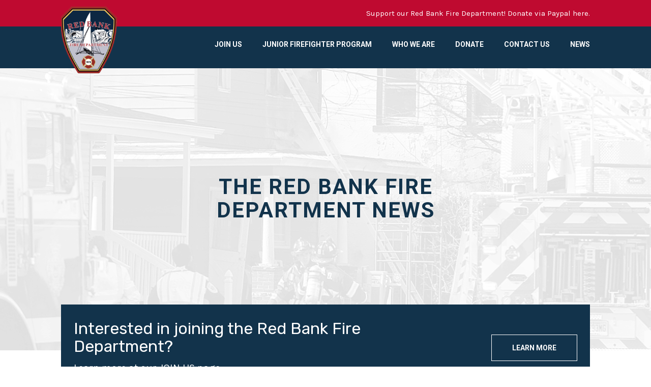

--- FILE ---
content_type: text/html; charset=UTF-8
request_url: https://www.redbankfire.org/index.php/news/5252023-rbfd-engine-96-and-ladder-91-hold-joint-drill
body_size: 4293
content:
<!DOCTYPE html>
<html  lang="en" dir="ltr">
  <head>
    <meta charset="utf-8" />
<meta name="Generator" content="Drupal 9 (https://www.drupal.org)" />
<meta name="MobileOptimized" content="width" />
<meta name="HandheldFriendly" content="true" />
<meta name="viewport" content="width=device-width, initial-scale=1.0" />
<script>var ct_check_js_val = '3f1d0d389e7bf2ece5f5202ffd2db1c4';var drupal_ac_antibot_cookie_value = '7c139f44c8d639126f4e0e8db4f82350826a346e136349b7df4ef14c5c85ebdd';var ct_use_cookies = 1;var ct_use_alt_cookies = 0;var ct_capture_buffer = 0;</script>
<link rel="icon" href="/sites/default/files/favicon_0.png" type="image/png" />
<link rel="canonical" href="https://www.redbankfire.org/index.php/news/5252023-rbfd-engine-96-and-ladder-91-hold-joint-drill" />
<link rel="shortlink" href="https://www.redbankfire.org/index.php/node/128" />

    <title>5/25/2023 - RBFD Engine 96 and Ladder 91 Hold Joint Drill | Red Bank Fire Department</title>
    <link rel="stylesheet" media="all" href="/core/modules/system/css/components/align.module.css?t7g0ur" />
<link rel="stylesheet" media="all" href="/core/modules/system/css/components/fieldgroup.module.css?t7g0ur" />
<link rel="stylesheet" media="all" href="/core/modules/system/css/components/container-inline.module.css?t7g0ur" />
<link rel="stylesheet" media="all" href="/core/modules/system/css/components/clearfix.module.css?t7g0ur" />
<link rel="stylesheet" media="all" href="/core/modules/system/css/components/details.module.css?t7g0ur" />
<link rel="stylesheet" media="all" href="/core/modules/system/css/components/hidden.module.css?t7g0ur" />
<link rel="stylesheet" media="all" href="/core/modules/system/css/components/item-list.module.css?t7g0ur" />
<link rel="stylesheet" media="all" href="/core/modules/system/css/components/js.module.css?t7g0ur" />
<link rel="stylesheet" media="all" href="/core/modules/system/css/components/nowrap.module.css?t7g0ur" />
<link rel="stylesheet" media="all" href="/core/modules/system/css/components/position-container.module.css?t7g0ur" />
<link rel="stylesheet" media="all" href="/core/modules/system/css/components/progress.module.css?t7g0ur" />
<link rel="stylesheet" media="all" href="/core/modules/system/css/components/reset-appearance.module.css?t7g0ur" />
<link rel="stylesheet" media="all" href="/core/modules/system/css/components/resize.module.css?t7g0ur" />
<link rel="stylesheet" media="all" href="/core/modules/system/css/components/sticky-header.module.css?t7g0ur" />
<link rel="stylesheet" media="all" href="/core/modules/system/css/components/system-status-counter.css?t7g0ur" />
<link rel="stylesheet" media="all" href="/core/modules/system/css/components/system-status-report-counters.css?t7g0ur" />
<link rel="stylesheet" media="all" href="/core/modules/system/css/components/system-status-report-general-info.css?t7g0ur" />
<link rel="stylesheet" media="all" href="/core/modules/system/css/components/tablesort.module.css?t7g0ur" />
<link rel="stylesheet" media="all" href="/core/modules/system/css/components/tree-child.module.css?t7g0ur" />
<link rel="stylesheet" media="all" href="/core/modules/views/css/views.module.css?t7g0ur" />
<link rel="stylesheet" media="all" href="/modules/webform/modules/webform_bootstrap/css/webform_bootstrap.css?t7g0ur" />
<link rel="stylesheet" media="all" href="/modules/paragraphs/css/paragraphs.unpublished.css?t7g0ur" />
<link rel="stylesheet" media="all" href="https://cdn.jsdelivr.net/npm/bootstrap@3.4.1/dist/css/bootstrap.css" integrity="sha256-0XAFLBbK7DgQ8t7mRWU5BF2OMm9tjtfH945Z7TTeNIo=" crossorigin="anonymous" />
<link rel="stylesheet" media="all" href="https://cdn.jsdelivr.net/npm/@unicorn-fail/drupal-bootstrap-styles@0.0.2/dist/3.4.0/8.x-3.x/drupal-bootstrap.css" integrity="sha512-j4mdyNbQqqp+6Q/HtootpbGoc2ZX0C/ktbXnauPFEz7A457PB6le79qasOBVcrSrOBtGAm0aVU2SOKFzBl6RhA==" crossorigin="anonymous" />
<link rel="stylesheet" media="all" href="https://fonts.googleapis.com/css2?family=Karla:wght@400;700&amp;display=swap" />
<link rel="stylesheet" media="all" href="https://fonts.googleapis.com/css2?family=Rubik:wght@400;500;700;900&amp;display=swap" />
<link rel="stylesheet" media="all" href="https://fonts.googleapis.com/css2?family=Roboto:wght@100;300;400;500;700;900&amp;display=swap" />
<link rel="stylesheet" media="all" href="/themes/redblank/vendor/fontawesome/font-awesome.min.css?t7g0ur" />
<link rel="stylesheet" media="all" href="/themes/redblank/vendor/fancybox/fancybox.min.css?t7g0ur" />
<link rel="stylesheet" media="all" href="/themes/redblank/vendor/owl/owl.carousel.min.css?t7g0ur" />
<link rel="stylesheet" media="all" href="/themes/redblank/css/style.css?t7g0ur" />
<link rel="stylesheet" media="all" href="/themes/redblank/css/style1.css?t7g0ur" />
<link rel="stylesheet" media="all" href="/themes/redblank/css/responsive.css?t7g0ur" />

    
  </head>
  <body class="path-node page-node-type-red-bank-news has-glyphicons">
    <a href="#main-content" class="visually-hidden focusable skip-link">
      Skip to main content
    </a>
    
      <div class="dialog-off-canvas-main-canvas" data-off-canvas-main-canvas>
          <div class="top-page">
      <div class="container">
          <div class="region region-top-page">
    <div data-drupal-messages-fallback class="hidden"></div>
<section id="block-toppagecontent" class="block block-block-content block-block-content1e944023-fe7d-4df8-92da-dd2a7e49336c clearfix">
  
    

      
            <div class="field field--name-body field--type-text-with-summary field--label-hidden field--item"><p class="text-align-right">Support our Red Bank Fire Department! <a href="https://bit.ly/3nqlm8H">Donate via Paypal here.</a></p>
</div>
      
  </section>


  </div>

      </div>
    </div>
            <header class="navbar navbar-default" id="navbar" role="banner">
              <div class="container">
            <div class="navbar-header">
          <div class="region region-navigation">
          <a class="logo navbar-btn pull-left" href="/" title="Home" rel="home">
      <img src="/sites/default/files/red_blank_logo_0.png" alt="Home" />
    </a>
      
  </div>

                          <button type="button" class="navbar-toggle" data-toggle="collapse" data-target="#navbar-collapse">
            <span class="sr-only">Toggle navigation</span>
            <span class="icon-bar"></span>
            <span class="icon-bar"></span>
            <span class="icon-bar"></span>
          </button>
              </div>

                    <div id="navbar-collapse" class="navbar-collapse collapse">
            <div class="region region-navigation-collapsible">
    <nav role="navigation" aria-labelledby="block-redblank-main-menu-menu" id="block-redblank-main-menu">
            <h2 class="sr-only" id="block-redblank-main-menu-menu">Main navigation</h2>

      
      <ul class="menu menu--main nav navbar-nav">
                      <li class="first">
                                        <a href="/join-us" data-drupal-link-system-path="node/3">Join Us</a>
              </li>
                      <li>
                                        <a href="/fire-cadet" data-drupal-link-system-path="node/4">Junior Firefighter Program</a>
              </li>
                      <li class="expanded dropdown">
                                                          <a href="/who-we-are" data-drupal-link-system-path="node/9">Who We Are <span class="caret"></span></a>
                        <ul class="dropdown-menu">
                      <li class="first last">
                                        <a href="/memorial" data-drupal-link-system-path="node/6">Memorial</a>
              </li>
        </ul>
  
              </li>
                      <li>
                                        <a href="/donate" data-drupal-link-system-path="node/7">Donate</a>
              </li>
                      <li>
                                        <a href="/contact-us" data-drupal-link-system-path="node/13">Contact Us</a>
              </li>
                      <li class="last">
                                        <a href="/news" data-drupal-link-system-path="news">News</a>
              </li>
        </ul>
  

  </nav>

  </div>

        </div>
                    </div>
          </header>
  
      <div class="banner_sidebar">
        <div class="region region-banner-sidebar">
    <section id="block-bannerpagesidebar" class="block block-block-content block-block-content809accc9-06aa-44c2-939e-9f5d229a3b3e clearfix">
  
    

      
            <div class="field field--name-field-banner-page-sidebar field--type-entity-reference-revisions field--label-hidden field--item">  <div class="paragraph paragraph--type--group-block paragraph--view-mode--default py-120 blend-mode-luminosity group-block" style="background-image: url('/sites/default/files/2020-10/banner-page-sidebar.png'); background-color: #fff;" id="">
          <div class="container">
                      <div class="">
            
      <div class="field field--name-field-block field--type-entity-reference-revisions field--label-hidden field--items">
              <div class="field--item">  <div  class="paragraph paragraph--type--block-text paragraph--view-mode--default block-text text-center mw-550 mx-auto ">
                     <div class="">
                                <h2 class="block-title">The Red Bank Fire Department News</h2>
                             </div>
                </div>
</div>
          </div>
  
              </div>
                    </div>
      </div>
</div>
      
  </section>

<section id="block-pagesidebarblocktext" class="block block-block-content block-block-content4df974b8-9333-4306-80f0-5c966dec2ada clearfix">
  
    

      
            <div class="field field--name-body field--type-text-with-summary field--label-hidden field--item"><div class="container mta-90 mb-90 mem_need">
<div class="bg-dark text-light px-25 py-30">
<div class="row d-flex-wrap">
<div class="col-xs-12 col-md-9">
<h3 class="block-title">Interested in joining the Red Bank Fire Department?</h3>

<p>Learn more at our JOIN US page.</p>
</div>

<div class="col-xs-12 col-md-3"><a class="sbtn sbtn-light f-right" href="/node/3">Learn more</a></div>
</div>
</div>
</div>
</div>
      
  </section>


  </div>

    </div>
  
  <div role="main" class="main-container js-quickedit-main-content">
    <div class="container">
       <div class="row">

            
                              <aside class="col-sm-4" role="complementary">
              <div class="region region-sidebar-first">
    <section class="views-element-container block block-views block-views-blocklist-categories-block-1 clearfix" id="block-views-block-list-categories-block-1">
  
      <h2 class="block-title">Categories</h2>
    

      <div class="form-group"><div class="list-cate-block view view-list-categories view-id-list_categories view-display-id-block_1 js-view-dom-id-49e21234fbc1e7a0c53481b2f69d07e515cc33f0ae1310c2261f0987b71000ee">
  
    
      
      <div class="view-content">
          <div class="views-row"><div class="views-field views-field-name"><span class="field-content"><a href="/category/red-bank-fire-department" hreflang="en">Red Bank Fire Department</a> <span>119</span></span></div></div>

    </div>
  
          </div>
</div>

  </section>


  </div>

          </aside>
              
                  <section class="col-sm-8">

                
                                      
                  
                          <a id="main-content"></a>
            <div class="region region-content">
      <article  data-history-node-id="128" role="article" class="red-bank-news is-promoted full clearfix news_full">
  
  <div class="news_full_title">
    <h3>
<span>5/25/2023 - RBFD Engine 96 and Ladder 91 Hold Joint Drill</span>
</h3>
  </div>
  <div class="news_full_cate">
    <a href="/index.php/category/red-bank-fire-department">
            Red Bank Fire Department
      </a>
  </div>
  <div class="news_full_img">
    <img src="/sites/default/files/2023-06/image000000_2.JPG" alt="image" />
  </div>
  <div class="news_full_body">
    <p>On the morning of Sunday June 25, 2023 the members of Engine 96 and Ladder 91 held a joint drill at Red Bank Regional High School. Members trained in flowing water through both apparatus and in climbing the aerial. The RBFD would like to thank Red Bank Regional for their continued support.&nbsp;</p>

<p><img alt="6/25/2023" data-entity-type="file" data-entity-uuid="caa7f683-9333-40ef-bc02-02c5ad58d312" src="/sites/default/files/inline-images/image000000_1.JPG" /><img alt="6/25/2023" data-entity-type="file" data-entity-uuid="9049be5a-e050-408b-be4e-8a8c77c9bf1b" src="/sites/default/files/inline-images/image000000_3.JPG" /><img alt="6/25/2023" data-entity-type="file" data-entity-uuid="7f30d527-20f0-4dc2-a9ed-82371b6172e9" src="/sites/default/files/inline-images/IMG_5243.JPG" /><img alt="6/25/2023" data-entity-type="file" data-entity-uuid="7ef6875c-09fb-451f-8678-826e9bb3acf7" src="/sites/default/files/inline-images/IMG_5250.JPG" /><img alt="6/25/2023" data-entity-type="file" data-entity-uuid="450eb9e4-4da6-4979-b214-8afd6512c215" src="/sites/default/files/inline-images/image000000.JPG" /></p>

  </div>

</article>

  </div>

              </section>

                </div>
    </div>
  </div>

      <footer class="footer " role="contentinfo">
            <div class="page-footer">
        <div class="container">
          <div class="row d-flex-wrap">
            <div class="col-xs-12 col-sm-6">
                                            <div class="region region-footer-left">
    <section id="block-footerleft" class="block block-block-content block-block-contente3525a53-d169-4e4d-9139-e6256b986dbe clearfix">
  
    

      
            <div class="field field--name-body field--type-text-with-summary field--label-hidden field--item"><div class="footer_left">
<div class="f_name">Borough of Red Bank</div>

<div class="f_address">90 Monmouth Street Red Bank, NJ 07701</div>

<div class="f_phone"><span>Phone: </span><a href="tel:732-530-2777">732-530-2777</a></div>

<div class="f_fax">Fax: 732-450-1316</div>

<div class="f_logo"><img alt="footer logo" data-entity-type="file" data-entity-uuid="47948f0b-dfc6-4ae9-aa73-7f3213522102" src="/sites/default/files/inline-images/logo_footer.png" width="85" height="106" loading="lazy" /></div>

<div class="f_logo"> </div>

<div class="f_logo"> </div>

<div class="f_logo"><a href="/repository">Documents &amp; Repository</a></div>

<div class="f_logo"> </div>
</div>
<!-- hitwebcounter Code START --></div>
      
  </section>


  </div>

                                        </div>
            <div class="col-xs-12 col-sm-6">
                                            <div class="region region-footer-right">
    <nav role="navigation" aria-labelledby="block-mainnavigation-menu" id="block-mainnavigation">
            <h2 class="sr-only" id="block-mainnavigation-menu">Main navigation</h2>

      
      <ul class="menu menu--main nav navbar-nav">
                      <li class="first">
                                        <a href="/join-us" data-drupal-link-system-path="node/3">Join Us</a>
              </li>
                      <li>
                                        <a href="/fire-cadet" data-drupal-link-system-path="node/4">Junior Firefighter Program</a>
              </li>
                      <li>
                                        <a href="/who-we-are" data-drupal-link-system-path="node/9">Who We Are</a>
              </li>
                      <li>
                                        <a href="/donate" data-drupal-link-system-path="node/7">Donate</a>
              </li>
                      <li>
                                        <a href="/contact-us" data-drupal-link-system-path="node/13">Contact Us</a>
              </li>
                      <li class="last">
                                        <a href="/news" data-drupal-link-system-path="news">News</a>
              </li>
        </ul>
  

  </nav>

  </div>

                                        </div>
          </div>
        </div>
      </div>
    </footer>
  
  </div>

    
    <script type="application/json" data-drupal-selector="drupal-settings-json">{"path":{"baseUrl":"\/index.php\/","scriptPath":null,"pathPrefix":"","currentPath":"node\/128","currentPathIsAdmin":false,"isFront":false,"currentLanguage":"en"},"pluralDelimiter":"\u0003","suppressDeprecationErrors":true,"bootstrap":{"forms_has_error_value_toggle":1,"modal_animation":1,"modal_backdrop":"true","modal_focus_input":1,"modal_keyboard":1,"modal_select_text":1,"modal_show":1,"modal_size":"","popover_enabled":1,"popover_animation":1,"popover_auto_close":1,"popover_container":"body","popover_content":"","popover_delay":"0","popover_html":0,"popover_placement":"right","popover_selector":"","popover_title":"","popover_trigger":"click","tooltip_enabled":1,"tooltip_animation":1,"tooltip_container":"body","tooltip_delay":"0","tooltip_html":0,"tooltip_placement":"auto left","tooltip_selector":"","tooltip_trigger":"hover"},"user":{"uid":0,"permissionsHash":"4f6f40d5580d2fe5699ae3f8ac591227245b935310b4ea673b73be46c57513dc"}}</script>
<script src="/core/assets/vendor/jquery/jquery.min.js?v=3.6.3"></script>
<script src="/core/assets/vendor/underscore/underscore-min.js?v=1.13.6"></script>
<script src="/core/misc/polyfills/element.matches.js?v=9.5.11"></script>
<script src="/core/misc/polyfills/object.assign.js?v=9.5.11"></script>
<script src="/core/assets/vendor/once/once.min.js?v=1.0.1"></script>
<script src="/core/assets/vendor/jquery-once/jquery.once.min.js?v=9.5.11"></script>
<script src="/core/misc/drupalSettingsLoader.js?v=9.5.11"></script>
<script src="/core/misc/drupal.js?v=9.5.11"></script>
<script src="/core/misc/drupal.init.js?v=9.5.11"></script>
<script src="https://cdn.jsdelivr.net/npm/bootstrap@3.4.1/dist/js/bootstrap.js" integrity="sha256-29KjXnLtx9a95INIGpEvHDiqV/qydH2bBx0xcznuA6I=" crossorigin="anonymous"></script>
<script src="/themes/redblank/vendor/fancybox/fancybox.min.js?t7g0ur"></script>
<script src="/themes/redblank/vendor/owl/owl.carousel.min.js?t7g0ur"></script>
<script src="/themes/redblank/vendor/accordion/jquery.accordion.js?t7g0ur"></script>
<script src="/themes/redblank/js/custom.js?t7g0ur"></script>
<script src="/themes/redblank/js/custom2.js?t7g0ur"></script>
<script src="/themes/bootstrap/js/drupal.bootstrap.js?t7g0ur"></script>
<script src="/themes/bootstrap/js/attributes.js?t7g0ur"></script>
<script src="/themes/bootstrap/js/theme.js?t7g0ur"></script>
<script src="/modules/webform/js/webform.behaviors.js?v=9.5.11"></script>
<script src="/core/misc/jquery.once.bc.js?v=9.5.11"></script>
<script src="/core/misc/states.js?v=9.5.11"></script>
<script src="/themes/bootstrap/js/misc/states.js?t7g0ur"></script>
<script src="/modules/webform/js/webform.states.js?v=9.5.11"></script>
<script src="/modules/webform/modules/webform_bootstrap/js/webform_bootstrap.states.js?v=9.5.11"></script>
<script src="/modules/contrib/cleantalk/js/apbct-functions.js?v=2.x"></script>
<script src="/modules/contrib/cleantalk/js/apbct-public.js?v=2.x"></script>
<script src="/themes/bootstrap/js/popover.js?t7g0ur"></script>
<script src="/themes/bootstrap/js/tooltip.js?t7g0ur"></script>

  </body>
</html>


--- FILE ---
content_type: text/css
request_url: https://www.redbankfire.org/themes/redblank/css/style.css?t7g0ur
body_size: 1411
content:
/**
 * If using a CSS pre-processor, tell it to overwrite this file. If not, place
 * your custom CSS modifications here.
 */
@charset "UTF-8";

/* Font */
.path-user .main-container{
	padding: 50px 0
}
/* Reset */
.container-fluid { max-width: 1920px }
.container { max-width: 1070px; margin: 0 auto; width: 100% }
html { overflow-x: hidden; scroll-behavior: smooth }
body { margin: 0; padding: 0; color: #12334B; font-size: 20px; line-height: 1.5; font-weight: 400; font-family: 'Karla', sans-serif }
img { border: 0; vertical-align: top; max-width: 100%; height: auto }
h1, h2, h3, h4, h5, h6, .h1, .h2, .h3, .h4, .h5, .h6 { font-family: 'Roboto', sans-serif; font-weight: bold; text-transform: uppercase; margin-top: 0 }
h2, .h2 { font-size: 42px; letter-spacing: 2px }
h3, .h3 { font-size: 32px; font-weight: normal; text-transform: unset; font-family: 'Rubik', sans-serif }
a { color: inherit }
a:hover, a:focus, a:active { text-decoration: none; -webkit-transition: all 0.35s; -o-transition: all 0.35s; transition: all 0.35s; -moz-transition: all 0.35s; -ms-transition: all 0.35s; outline: none !important; color: inherit }
p { margin-bottom: 0; line-height: 1.5 }
.page-node-type-private-document p { margin-bottom: 10px; }
.page-node-type-private-document .page-title { margin-bottom: 30px; }
.page-node-type-private-document .field--name-field-file-upload  { margin-top: 20px; }
.sbtn { line-height: 1; font-size: 14px; color: #FFFFFF; font-weight: bold; padding: 17px 24px; text-align: center; border-radius: 0; display: inline-block; background-color: transparent; border: 0.5px solid; font-family: 'Roboto', sans-serif }
.sbtn:hover, .sbtn:forcus { background-color: #BF0A30 }
.sbtn-red { background-color: #BF0A30; border: 1px solid; color: #FFFFFF; font-weight: bold; text-transform: uppercase }
.sbtn-red:hover, .sbtn-red:focus { color: #fff; background-color: #12334B }
.d-flex-wrap { display: flex; align-items: center; flex-wrap: wrap }
.d-flex-no-wrap { display: flex; align-items: center; flex-wrap: nowrap }
.text-light { color: #fff }
.max-w-600-center { max-width: 600px; margin: 0 auto }
.max-w-600 { max-width: 600px }
.max-w-820 { max-width: 820px; margin: 0 auto }
.f-size-15 { font-size: 15px }
.hight-padding { padding: 120px 0 }
.hight-padding-top { padding-top: 250px }

/*top-page*/
.top-page { background-color: #BF0A30; color: #fff; padding: 15px 0; font-size: 15px }

/*nav*/
.navbar-header { min-width: 110px; min-height: 1px }
.navbar-header .region-navigation .logo { position: relative; margin-top: 0; margin-bottom: 0 }
.navbar-header .region-navigation .logo img { position: absolute; left: 0; top: 0; min-width: 110px; z-index: 999; margin-top: -45px }
.navbar-collapse { padding: 0; max-width: calc(100% - 200px); float: right }
.navbar { margin-bottom: 0; background-color: #12334B; color: #fff; border-bottom: 0.5px solid #FFF }
.menu-transparent.navbar { background-color: transparent; min-height: unset }

/*.navbar>div { position: relative }*/
.navbar .nav-transparent { position: absolute; width: 100%; z-index: 998; border-bottom: 1px solid }
.navbar>div:before, .navbar>div:after { content: none }
.navbar-nav { /*margin-left: 60px;*/ float: right }
.navbar-default .navbar-nav > li > a { font-size: 14px; text-transform: uppercase; font-family: Roboto; color: inherit; font-weight: bold; padding: 25px 20px }
.dropdown-menu > li > a { color: inherit; font-weight: bold }
.navbar-default .navbar-nav > li:last-child > a { padding-right: 0 }
.navbar-default .navbar-nav > .active > a, .navbar-default .navbar-nav > .active > a:hover, .navbar-default .navbar-nav > .active > a:focus, .navbar-default .navbar-nav > .open > a, .navbar-default .navbar-nav > .open > a:hover, .navbar-default .navbar-nav > .open > a:focus, .dropdown-menu { color: inherit; background-color: unset }
.navbar-default .navbar-nav > li > a:hover, .navbar-default .navbar-nav > li > a:focus { color: #BF0A30 !important; background-color: transparent }
.navbar-default .navbar-nav > .active > a:after, .navbar-default .navbar-nav > li > a:hover:after, .navbar-default .navbar-nav > li > a:focus:after { width: 100%; transition: 1s }
.navbar-default .navbar-nav > li > a:after { content: ''; width: 0; height: 2px; background-color: #BF0A30; transition: 1s; display: block; margin: 0 auto; margin-top: 10px }

/*group block*/
.group-block { background-size: cover; background-position: center }
.blend-mode-luminosity { background-blend-mode: luminosity }
.node-subscribe{
	margin: 50px auto
}
/*block text*/
.block-text { padding: 90px 0 }
.block-text a { margin: 20px 0 }
.block-text .block-sub-title { font-family: 'Rubik'; color: #BF0A30; font-size: 16px }
.block-text .block-title, .block-content-left-right .block-title.big-title { margin-bottom: 1em }
.block-content-left-right .block-content-title { margin-bottom: 0.5em }
.block-content-left-right a { margin-top: 20px }
.block-content-left-right .block-content-content { margin-bottom: 20px }
.form-up form { position: absolute; top: 0; left: 0; margin-top: -180px }
.custom-background { background-size: contain; background-repeat: no-repeat; background-position-y: 40% }
.block-banner { padding: 200px 0 200px; /*background-attachment: fixed;*/ }

/*block suggest*/
.block-suggest { padding: 30px 25px; border: 0.5px solid; margin: 50px 0 }
.title-max-w-500 .block-title { max-width: 500px }

/*news*/
.news-categories { color: #BF0A30; font-size: 14px; font-weight: bold }
.footer { margin-top: 0 }
form.node-password { padding: 50px 0 }


--- FILE ---
content_type: text/css
request_url: https://www.redbankfire.org/themes/redblank/css/style1.css?t7g0ur
body_size: 2997
content:
/*Style 1*/
.font-weight-normal { font-weight: normal }
.text-small { font-size: 15px }
.px-25 { padding-left: 25px; padding-right: 25px }
.px-50 { padding-left: 50px !important; padding-right: 50px !important }
.px-100 { padding-left: 100px !important; padding-right: 100px !important }
.py-30 { padding-top: 30px; padding-bottom: 30px }
.py-120 { padding-top: 120px; padding-bottom: 120px }
.pb-0 { padding-bottom: 0 }
.m-0 { margin: 0 !important }
.f-right { float: right }
.fs-16 { font-size: 16px }
.bg-dark { background-color: #12334B }
.text-dark { color: #12334B }
.mt-20 { margin-top: 20px !important }
.mt-50 { margin-top: 50px !important }
.mt-70 { margin-top: 70px !important }
.mt-90 { margin-top: 90px !important }
.mt-150 { margin-top: 150px }
.mta-90 { margin-top: -4.5em; margin-top: -90px }
.mb-20 { margin-bottom: 20px }
.mb-30 { margin-bottom: 30px }
.mb-50 { margin-bottom: 50px !important }
.mb-80 { margin-bottom: 80px }
.mb-90 { margin-bottom: 90px }
.mb-150 { margin-bottom: 150px }
.mb-120 { margin-bottom: 120px }
.mw-420 { max-width: 420px }
.mw-550 { max-width: 550px }
.mx-auto { margin: 0 auto }
.no-border { border: 1px solid transparent }
.sbtn-nobor-red { padding: 17px 20px; text-transform: uppercase; background-color: #BF0A30; border: 1px solid transparent }
.sbtn-light { padding: 18px 40px; text-transform: uppercase }
.sbtn-light:hover,
.sbtn-light:focus { background-color: #BF0A30 }
.sbtn-nobor-red:hover,
.sbtn-nobor-red:focus { background-color: transparent; border: 1px solid #fff }

/* NavTabs */
nav.tabs { margin-bottom: 0 }
nav.tabs .tabs--primary { background: transparent; position: fixed; bottom: 0; left: 30px; z-index: 999; font-size: 12px }
nav.tabs .tabs--primary li a { padding: 4px 15px; color: #333; background: #f1f1f1; border-radius: 0; border: none }
nav.tabs .tabs--primary li.active>a { background: #1f7edf; border: none; color: #fff }

/* Main Nav */
#navbar .ex_menu { display: none }
.navbar-nav li.dropdown:hover ul.dropdown-menu { display: block }
.navbar-nav ul.dropdown-menu { top: 84%; left: -10%; border-radius: 0; border: 1px solid; text-align: center; background: #12334B; text-transform: uppercase }
.navbar-nav ul.dropdown-menu>li>a:hover,
.navbar-nav ul.dropdown-menu>.active>a,
.navbar-nav ul.dropdown-menu>.active>a:hover,
.navbar-nav ul.dropdown-menu>.active>a:focus { color: #BF0A30; background-color: transparent }

/* Menu With No Tranparent */
#navbar { border: 0; border-radius: 0 }

/* Footer */
.footer { padding: 50px 0; background-color: #EBEBEB }
.footer .footer_left { font-size: 15px }
.footer .footer_left>div { margin-bottom: 0.1875em }
.footer .f_logo { margin-top: 30px }
.footer ul.navbar-nav { float: initial; text-align: right }
.footer ul.navbar-nav li { float: initial; margin-bottom: 10px }
.footer ul.navbar-nav li a { padding: 0; color: #12334B; display: unset; font-size: 14px; font-weight: bold; letter-spacing: 1px; text-transform: uppercase; font-family: 'Roboto', sans-serif }
.footer ul.navbar-nav li a:hover,
.footer ul.navbar-nav li a:focus { color: #1D689F; background-color: transparent }

/* Content Text Image */
.section_txtimg .row { display: flex; align-items: center }
.section_txtimg .txtimg__subtitle { color: #BF0A30; font-size: 16px; font-weight: bold; margin-bottom: 10px; text-transform: uppercase; font-family: 'Rubik', sans-serif }
.section_txtimg .txtimg__title h3 { margin-bottom: 35px }
.section_txtimg .txtimg__text_small { margin-bottom: 50px }
.section_txtimg .txtimg__text_small p { font-size: 19px }
.section_txtimg .txtimg__desc { font-size: 15px; margin-bottom: 50px }
.section_txtimg .txtimg__desc p { margin-bottom: 15px }
.section_txtimg .txtimg__desc p:last-child { margin-bottom: 0 }
.section_txtimg .txtimg__button a { min-width: 180px }

/* Web Form */
.webform-submission-join-us-form { color: #fff; padding: 60px 0 0 0; overflow: hidden; background-color: #12334B; margin-left: -15px; margin-right: -15px }
.form-item { margin-bottom: 35px }
label { margin-bottom: 25px }
.form-control { height: 45px; font-size: 20px; border-radius: 0; font-family: 'Karla', sans-serif }
.form-control::placeholder { color: #12334B }
.form-inline .control-label { display: block; margin-bottom: 25px }
.form-control.form-date { width: 100% }
input[type=date] { color: #12334B; text-transform: uppercase }
.radios--wrapper .form-item { margin-bottom: 5px }
.fieldset-legend { color: #fff }
.d-block .webform-options-display-one-column { display: block }
.webform-options-display-one-column { display: flex; flex-wrap: wrap; margin-top: 58px; align-items: center }
.form-type-radio { width: 100%; flex: 0 0 50%; max-width: 50% }
.form-type-radio label { font-size: 17px; margin-bottom: 15px }
.radio { margin-top: 0 }
#edit-actions-submit { display: flex; margin: 0 auto; padding: 17px 26px; text-transform: uppercase; transition: 0.3s }
#edit-actions-submit:hover,
#edit-actions-submit:focus,
.webform-submission-contact-form #edit-actions-submit:hover,
.webform-submission-contact-form #edit-actions-submit:focus { background-color: #BF0A30; border-color: #FFF }
#edit-actions-submit { min-width: 186px }
#edit-actions-submit::before { content: ''; width: 15px; height: 15px; display: block; transition: 0.3s; margin-top: 1px; margin-right: 25px; background-repeat: no-repeat; background-image: url('../images/arrow_submit.png') }
#edit-actions-submit:hover::before { margin-left: 15px; margin-right: 10px }
.form-actions .btn,
.form-actions .btn-group { margin-right: 0 }
.select-wrapper::after { width: 12px; height: 12px; margin-top: -5px; margin-right: 20px; content: '' !important; background-repeat: no-repeat; background-image: url('../images/polygon.png') }
.form-select,
.form-select option { color: #12334B }

/* Web Form Special */
.webform-submission-join-us-form #edit-actions { margin-top: 50px }
.webform-submission-contact-form .form-control:not(.form-textarea) { height: 50px }
.webform-submission-contact-form #edit-actions-submit { margin: 0; border-radius: 0; font-weight: bold; border-color: #fff; background: transparent }
.webform-submission-contact-form #edit-actions-submit::before { margin-top: 4px }

/*Content*/
.join_info { display: flex; max-width: 500px; justify-content: space-between; margin-top: 60px }
.join_gr_content .block-text .block-title { letter-spacing: 2.5px }

/* Section Equip */
.sect_equip .equip_title { margin-bottom: 30px }

/*Toggle*/
.toggle { margin-bottom: 20px }
.toggle .toggle-inner { display: none; padding: 20px 30px }
.toggle .active .toggle-inner { display: block }
.toggle .toggle-inner>ul { margin-left: 180px; margin-top: 18px }
.toggle .toggle-inner>ul>li>a { color: #fff; font-size: 14px }
.toggle .toggle-title .title-name { font-size: 22px; display: flex; justify-content: space-between; align-items: center }
.toggle-title { margin: 0 auto; border-bottom: 1px solid #EBEBEB; padding-bottom: 20px; cursor: pointer }
.toggle:first-child .toggle-title { padding-top: 20px; border-top: 1px solid #EBEBEB }
.toggle .active { display: block }
.toggle .title-name::after { content: ""; width: 30px; height: 30px; display: block; background-repeat: no-repeat; background-image: url('../images/icon_elip.png'); transition: 0.3s }
.toggle .active .title-name::after { content: ""; transform: rotate(-180deg); -webkit-transform: rotate(-180deg) }

/* Slider Home */
.slider_show .owl-stage { display: flex; align-items: stretch }
.slider_show .item { height: 100% }
.slider_show .slider_item { background-size: cover; background-position: center; height: 100% }
.slider_show .slider_wrap_content { padding-left: 70px }
.slider_show .slider_content { color: #fff; max-width: 700px; padding: 210px 0 120px 0 }
.slider_show .slider_title,
.slider_show .slider_subtitle { margin-bottom: 30px }
.slider_show .owl-nav { font-size: 40px; margin-top: 30px; margin-left: 424px }
.slider_show .owl-nav .owl-prev { margin-right: 20px }
.slider_show .owl-nav span { padding: 10px }

/* Page News SideBar */
#block-views-block-list-categories-block-1 { margin-bottom: 30px }
#block-views-block-list-categories-block-1 .block-title { font-size: 32px; letter-spacing: 0; font-weight: normal; margin-bottom: 33px; text-transform: unset; font-family: 'Rubik', sans-serif }
.list-cate-block .view-content { border: 1px solid #707070 }
.list-cate-block .views-row { padding: 15px; border-bottom: 1px solid #707070 }
.list-cate-block .views-row:last-child { border-bottom: 0 }
.list-cate-block .views-row .field-content { display: flex; align-items: center; justify-content: space-between }
.list-cate-block .views-row .field-content span { color: #fff; height: 38px; flex: 0 0 17%; font-size: 16px; padding-top: 7px; font-weight: bold; text-align: center; border-radius: 30%; background-color: #BF0A30; margin-left: 15px; font-family: 'Rubik', sans-serif }

/* Page News List News */
.news-list-items>ul { display: flex; flex-wrap: wrap; margin-left: -15px; margin-right: -15px; padding-left: 15px }
.news-list-items>ul>li { position: relative; width: 100%; min-height: 1px; padding-right: 15px; padding-left: 15px; flex: 0 0 50%; max-width: 50%; list-style-type: none }
.news_item_box,
.news_teser { margin-bottom: 35px }
.news_item_box .news__img img { width: 100% }
.news_item_box .news__cate { margin-top: 20px; margin-bottom: 15px }
.news_item_box .news__cate a { color: #BF0A30; font-size: 16px; font-weight: bold }
.news_item_box .news__title a,
.news_teser .news_teser_title h3 a { font-size: 27px }
.list-news .pager-nav { text-align: left; padding-left: 15px }
.list-news .pagination a { color: #12334B; min-width: 50px; font-weight: bold; text-align: center; border-radius: 14px; margin-right: 10px; font-family: 'Rubik', sans-serif }
.list-news .pagination .pager__item--next a,
.list-news .pagination .pager__item--previous a { color: #BF0A30; font-weight: normal }
.list-news .pagination>.active>a,
.list-news .pagination a:hover { color: #fff; border-color: #BF0A30; background-color: #BF0A30 }
.list-news .pagination>li:first-child>a,
.list-news .pagination>li:first-child>span,
.list-news .pagination>li:last-child>a,
.list-news .pagination>li:last-child>span { border-radius: 30% }
.list-news .pager__item--last,
.list-news .pager__item--first { display: none }

/*Taxonomy*/
.red-bank-news h2 { font-size: 32px; font-weight: normal; text-transform: unset; font-family: 'Rubik', sans-serif }

/* Some Thing Special */
.donate_page .block-content-left-right .block-title { margin-bottom: 2em }
.memories_page .block-content-left-right .block-title { margin-bottom: 1em }
.contact_page .section_txtimg .txtimg__button a { padding-left: 80px; padding-right: 80px }
.directions { font-size: 14px; font-weight: bold; text-transform: uppercase; font-family: 'Roboto', sans-serif }
.feed-icons { display: none }
.path-news .footer,
.path-taxonomy .footer,
.page-node-type-red-bank-news .footer { margin-top: 80px }

/* News Teaser */
.view-taxonomy-term { padding-left: 15px }
.view-taxonomy-term .view-content { margin-right: -15px; margin-left: -15px }
.news_teser .news_teser_cate { margin-top: 20px; margin-bottom: 15px; color: #BF0A30; font-size: 16px; font-weight: bold }
.news_teser .news_teser_img img { width: 100% }

/* News Full */
.news_full { padding-left: 15px }
.news_full .news_full_body p,
.news_full .news_full_body blockquote,
.news_full .news_full_body img { margin-bottom: 1em }
.news_full .news_full_img img { width: 100% }
.news_full .news_full_cate a { font-family: 'Rubik'; color: #BF0A30; font-size: 16px; font-weight: bold }
.news_full .news_full_title h3 { font-weight: 500; margin-bottom: 5px }
.news_full .news_full_cate,
.news_full .news_full_img { margin-bottom: 1.5em }

/* Menu Mobile */
html.menu_open { overflow: hidden }
.menu_overlay { background-color: #000; content: ""; height: 100%; left: 0; opacity: 0; position: fixed; top: 0; width: 100%; z-index: -99; transition: all 0.3s ease; -webkit-transition: all 0.3s ease; -ms-transition: all 0.3s ease; -moz-transition: all 0.3s ease }
html.menu_open .menu_overlay { opacity: 0.5; z-index: 999 }
#menu_mobile { background-color: #12334B; height: 100%; left: -100%; position: fixed; top: 0; width: 300px; z-index: 999999; overflow: hidden }
#menu_mobile .menu_title { padding: 0 15px; line-height: 35px; text-transform: uppercase; font-weight: normal; font-size: 16px; border-bottom: solid 1px#707070; color: #fff }
#menu_mobile .menu_title .ex_menu { display: none }
#menu_mobile .menu_title .backmenu { cursor: pointer }
#menu_mobile .menu_close { position: absolute; right: 0; top: 0; width: 40px; height: 35px; text-align: center; line-height: 35px; border-left: solid 1px #707070; font-size: 20px; cursor: pointer; color: #fff }
#menu_mobile>.menu_inner { position: relative }
#menu_mobile>.menu_inner ul.menu:last-child { display: none }
#menu_mobile>.menu_inner>.dropdown-menu,
#menu_mobile>.menu_inner>ul { padding: 0; margin: 0; display: block; position: relative; box-shadow: none; background-color: transparent; border: none; width: 100% }
#menu_mobile ul li { float: none; display: block }
#menu_mobile ul li a { color: #fff; display: block; font-size: 14px; font-weight: bold; text-shadow: none; position: relative; font-family: Roboto; text-transform: uppercase; padding: 10px 40px 10px 10px; border-bottom: 1px solid #FFF; background: transparent !important }
#menu_mobile .dropdown-menu>.active>a,
#menu_mobile .dropdown-menu>.active>a:focus,
#menu_mobile .dropdown-menu>.active>a:hover { color: #C4DF9B; background: transparent }
#menu_mobile ul li a .ex_menu { display: inline-block; height: 100%; line-height: 40px; position: absolute; right: 0; text-align: center; top: 0; width: 40px; font-size: 16px; z-index: 9; border-left: solid 1px #FFF }
#menu_mobile .navbar-nav li.dropdown:hover ul.dropdown-menu { display: none }
#menu_mobile ul li a .ex_menu .fa-caret-down:before { content: "\f0da"; font-family: FontAwesome }
#menu_mobile ul li a:hover { color: #BF0A30 }

/* Hamberger Button */
.navbar-default .navbar-toggle .icon-bar { background-color: #FFF }


--- FILE ---
content_type: text/css
request_url: https://www.redbankfire.org/themes/redblank/css/responsive.css?t7g0ur
body_size: 660
content:
/* Responsive */
@media(max-width:1400px) {
	.slider_show .slider_wrap_content { padding-left: 30px }
	.slider_show .slider_subtitle { font-size: 17px }
	.slider_show .slider_title { font-size: 24px }
	.slider_show .slider_read_more { padding: 15px; font-size: 12px }
	.slider_show .owl-nav { margin-left: 170px }
	.footer ul.navbar-nav { margin: 0 }
}
@media(max-width:991px) {
	.top-page #block-toppagecontent { margin: 0 auto; max-width: 480px }
	.top-page p { text-align: center }

	/**/
	.title-max-w-500 .block-title { max-width: unset; text-align: center }
	.md-text-center { text-align: center }
	.paragraph--type--block-content-left-right .field--item { margin-bottom: 30px }
	.section_txtimg .row { display: block }
	.section_txtimg .txtimg_image img { width: 100%; margin-bottom: 30px }
	.slider_show .owl-nav { margin-left: 5px }
	.block-suggest .block-content { margin-bottom: 30px }
	.view-taxonomy-term .view-content { margin-right: 0 }
	.view-taxonomy-term .view-content .views-row > article { padding: 0 !important }
	.news_full { padding-left: 0 }
	.form-up form { position: relative; margin-top: 30px }
	.custom-background { background-size: cover }
}
@media(max-width:767px) {

	/* Main Menu */
	#navbar,
	#navbar.menu-transparent .nav-transparent { padding-left: 15px; padding-right: 15px }
	#navbar .navbar-toggle { margin-right: 0 }
	#navbar.menu-transparent { padding: 0 }
	#navbar.menu-transparent .navbar-header,
	#navbar .navbar-header { display: flex; align-items: center; justify-content: space-between }
	#navbar.menu-transparent .navbar-header:before,
	#navbar.menu-transparent .navbar-header:after,
	#navbar .navbar-header:before,
	#navbar .navbar-header:after { display: none }
	#navbar.menu-transparent .region-navigation,
	#navbar .region-navigation { overflow: hidden; flex: 0 0 33% }
	#navbar.menu-transparent .logo,
	#navbar .logo { padding: 15px 0 }
	#navbar.menu-transparent .logo img,
	#navbar .logo img { position: relative; margin-top: 0; width: 100% }

	/* News Page */
	.news-list-items > ul,
	.list-news .pager-nav { display: block; padding-left: 0 }
	.news-list-items > ul > li { flex: 0 0 100%; max-width: 100% }

	/* Special */
	.join_info { display: block; text-align: center }
	.join_info .join__icon { margin-bottom: 30px }
	.mem_need a { margin-top: 30px; float: left !important }
	.rb_info .rb_info_img { text-align: center; margin-bottom: 30px }

	/* Footer */
	.footer .footer_left { text-align: center; margin-bottom: 30px }
	.footer ul.navbar-nav { text-align: center }
	.footer .dropdown-menu { margin: 0; padding-left: 0; padding-right: 0; text-align: center }
}


--- FILE ---
content_type: application/javascript
request_url: https://www.redbankfire.org/themes/redblank/js/custom.js?t7g0ur
body_size: 150
content:
(function($, Drupal) {

    Drupal.behaviors.owlCarousel = {
        attach: function(context, settings) {
            if ($('.slide-image .owl-carousel').length > 0) {
                $('.slide-image .owl-carousel').owlCarousel({
                	stagePadding: 50,
                    loop: true,
                    margin: 30,
                    nav: false,
                    // center: true,
                    dots: false,
                    // items: 1,
                    // navText: ["<span class='fa fa-angle-left'></span>", "<span class='fa fa-angle-right'></span>"],
                    responsive: {
                        0: {
                            items: 1,
                            stagePadding: 0
                        },
                        991: {
                        	items: 4,
                            stagePadding: 100
                        }
                    }
                })
            }
        }
    }
})(jQuery, Drupal);

--- FILE ---
content_type: application/javascript
request_url: https://www.redbankfire.org/themes/redblank/js/custom2.js?t7g0ur
body_size: 1087
content:
jQuery(document).ready(function($) {

	$('.accordion').accordion();

    if (jQuery(".toggle .toggle-title").hasClass('active')) {
        jQuery(".toggle .toggle-title.active").closest('.toggle').find('.toggle-inner').show();
    }

    jQuery(".toggle .toggle-title").click(function() {
        if (jQuery(this).hasClass('active')) {
            jQuery(this).removeClass("active").closest('.toggle').find('.toggle-inner').slideUp(200);
        } else {
            jQuery(this).addClass("active").closest('.toggle').find('.toggle-inner').slideDown(200);
        }
    });

    if ($('.slider_show .owl-carousel').length > 0) {
        $('.slider_show .owl-carousel').owlCarousel({
            loop: true,
            margin: 20,
            nav: true,
            dots: false,
            items: 1,
            // navText: ["<span class='fa fa-angle-left'></span>", "<span class='fa fa-angle-right'></span>"],
            navText: ["<span><img src='/sites/default/files/2020-10/icon_pre.png' alt='icon'></span>", "<span><img src='/sites/default/files/2020-10/icon_next.png' alt='icon'></span>"],
            responsive: {
                0: {
                    stagePadding: 15
                },
                1000: {
                    stagePadding: 436
                }
            },
        })
    }

    // Responsive for sect_slider_home owlCarousel
    var windowWidth = $(window).width();
    console.log(windowWidth);

    if (windowWidth > 1000) {
       if (windowWidth <= 1400) {
            $('.sect_slider_home .owl-stage').css({
                "padding-left": "180px",
                "padding-right": "180px"
            });
        }
    }
    
});

(function($) {
    var menu_title = '<a href="/"><i class="glyphicon glyphicon-home"></i> Main Menu</a>';
    var arrow_add = '<span class="ex_menu"><i class="glyphicon glyphicon-menu-down"></i></span>';
    var m_mobile = '<div id="menu_mobile"><div class="menu_header">';
    m_mobile += '<div class="menu_title">' + menu_title + '</div>';
    m_mobile += '<div class="menu_close"><i class="glyphicon glyphicon-remove" ></i></div>';
    m_mobile += '</div>';
    m_mobile += '<div class="menu_inner"></div></div><div class="menu_overlay"></div>';
    $.fn.koala_menu = function() {
        var menu_clone = $(this);
        if (this.find('.ex_menu').length <= 0) {
            this.find('a').each(function(index, el) {
                if ($(this).next().length > 0) {
                    var new_t = $(this).text();
                    $(this).html(new_t + '' + arrow_add);
                }
            });
        }
        this.find('a').each(function(index, el) {
            if ($(this).next().length > 0) {
                $(this).parent().attr('id', 'kalmn-' + index);
            }
        });

        $('html body').append(m_mobile);
        $('#menu_mobile .menu_inner').html(this.clone());
        // $('#menu_mobile').find('.dropdown-menu').removeClass('dropdown-menu');

        $('#menu_mobile').on('click', '.ex_menu', function(event) {
            event.preventDefault();
            var dropdown = $(this).parent().next().clone();
            var data_id = $(this).parent().parent().attr('id');
            $('.menu_title').html('<span class="backmenu" data_id="' + data_id + '"><i class="glyphicon glyphicon-arrow-left" ></i> ' + $('#' + data_id + '>a').html() + '</span>');
            $('#menu_mobile .menu_inner').animate({ left: '-100%' }, 0, function() {
                $('#menu_mobile .menu_inner').html(dropdown);
                $('#menu_mobile .menu_inner').animate({ left: '0' }, 500);
            });
            return false;
        });
        $('#menu_mobile').on('click', '.backmenu', function(event) {
            event.preventDefault();
            var data_id = $(this).attr('data_id');
            var dropdown = $('#' + data_id).parent('ul').clone();
            if ($('#' + data_id).parent().parent().parent('ul').length > 0) {
                var did = $('#' + data_id).parent('ul').parent().attr('id');
                $('.menu_title').html('<span class="backmenu" data_id="' + did + '"><i class="glyphicon glyphicon-arrow-left" ></i> Back</span>');
            } else {
                $('.menu_title').html(menu_title); 
            } 
            $('#menu_mobile .menu_inner').animate({ left: '-100%' }, 0, function() {
                $('#menu_mobile .menu_inner').html(menu_clone.clone());//html(dropdown);
                $('#menu_mobile .menu_inner').animate({ left: '0' }, 500);
            });
            return false;
        });
        $('#menu_mobile').on('click', '.menu_close', function(event) {
            event.preventDefault();
            $('#menu_mobile').animate({ left: '-100%' }, 500, function() {
                $('#menu_mobile .menu_inner').html(menu_clone.clone());
                $('.menu_title').html(menu_title);
                $('html').removeClass('menu_open');
            });
        });
        $('.navbar-toggle').on('click', function(event) {
            event.preventDefault();
            $('html').addClass('menu_open');
            $('#menu_mobile').animate({ left: '0%' }, 500);
            return false;
        });
        $('.menu_overlay').on('click', '', function(event) {
            event.preventDefault();
            $('#menu_mobile .menu_close').click();
        });
    };

    $(".menu.nav").koala_menu();

})(jQuery, window, document);